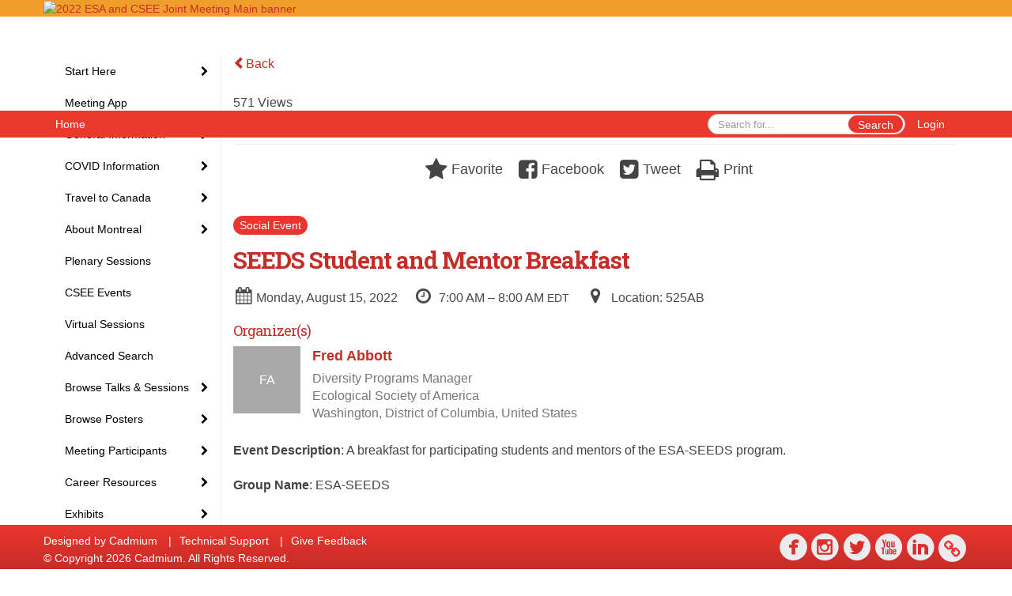

--- FILE ---
content_type: text/html
request_url: https://www.eventscribe.net/2022/ESA/fsPopup.asp?Mode=presInfo&PresentationID=1082686
body_size: 15249
content:


<!DOCTYPE html>
<html lang="en">
<head>
	
	<meta charset="UTF-8">
	<meta http-equiv="X-UA-Compatible" content="IE=edge">
	<meta name="viewport" content="width=device-width,initial-scale=1,maximum-scale=1,shrink-to-fit=no">
	
	<meta name="description" content="">
	<meta name="author" content="">
	<title>2022 ESA and CSEE Joint Meeting</title>
	
	
	
	<script type='text/javascript' src="https://ajax.googleapis.com/ajax/libs/jquery/1.11.3/jquery.min.js"></script>
	<link href="/includes/css/bootstrap-wysihtml5.css" rel="preload" as="style" onload="this.rel='stylesheet'" >
	<noscript><link rel="stylesheet" href="/includes/css/bootstrap-wysihtml5.css"></noscript>
	
	<link href="/includes/css/bootstrap.min.css" rel="stylesheet">
	
	<link href="/includes/css/jasny-bootstrap.min.css" rel="preload" as="style" onload="this.rel='stylesheet'" >
	<noscript><link rel="stylesheet" href="/includes/css/jasny-bootstrap.min.css"></noscript>
	
	<link href="/includes/css/sm-core-css.css" rel="preload" as="style" onload="this.rel='stylesheet'">
	<noscript><link rel="stylesheet" href="/includes/css/sm-core-css.css"></noscript>
	
	<link href="/includes/css/sm-clean.css" rel="preload" as="style" onload="this.rel='stylesheet'">
	<noscript><link rel="stylesheet" href="/includes/css/sm-clean.css"></noscript>
	
	<link href="/includes/css/jquery.smartmenus.bootstrap.css" rel="preload" as="style" onload="this.rel='stylesheet'">
	<noscript><link rel="stylesheet" href="/includes/css/jquery.smartmenus.bootstrap.css"></noscript>
	
	<link href="/2022/includes/css/fonts.css" rel="preload" as="style" onload="this.rel='stylesheet'">
	<noscript><link rel="stylesheet" href="/2022/includes/css/fonts.css"></noscript>
	
	<link href='https://fonts.googleapis.com/css?family=Roboto+Slab:400,100,300,700' rel="preload" type='text/css' as="style" onload="this.rel='stylesheet'">
	<noscript><link rel="stylesheet" href="https://fonts.googleapis.com/css?family=Roboto+Slab:400,100,300,700"></noscript>
	
	<link href="/includes/css/fonts.css" rel="stylesheet" >
	<link href="/includes/css/icons.css" rel="stylesheet" >
	
	<link href="/includes/css/tipsy.css" rel="preload" as="style" onload="this.rel='stylesheet'">
	<noscript><link rel="stylesheet" href="/includes/css/tipsy.css"></noscript>
	
	<link href="/includes/css/bootstrap-timepicker.css" rel="preload" as="style" onload="this.rel='stylesheet'">
	<noscript><link rel="stylesheet" href="/includes/css/bootstrap-timepicker.css"></noscript>
	
	<link href="/includes/css/pickaday.css" rel="preload" as="style" onload="this.rel='stylesheet'">
	
	<link href="/2022/includes/css/main.min.css?_=07.20.2022.20.27" rel="preload" as="style" onload="this.rel='stylesheet'" >
	<link href="/2022/includes/css/print.css?_=07.20.2022.20.27" rel="stylesheet" media="print" />
	<link type='text/css' rel="stylesheet" href='https://www.mycadmium.com/includes/css/mediaplayer.css' />	
	
	<script>
		/*! loadCSS. [c]2017 Filament Group, Inc. MIT License */
		!function(a){"use strict";var b=function(b,c,d){function e(a){return h.body?a():void setTimeout(function(){e(a)})}function f(){i.addEventListener&&i.removeEventListener("load",f),i.media=d||"all"}var g,h=a.document,i=h.createElement("link");if(c)g=c;else{var j=(h.body||h.getElementsByTagName("head")[0]).childNodes;g=j[j.length-1]}var k=h.styleSheets;i.rel="stylesheet",i.href=b,i.media="only x",e(function(){g.parentNode.insertBefore(i,c?g:g.nextSibling)});var l=function(a){for(var b=i.href,c=k.length;c--;)if(k[c].href===b)return a();setTimeout(function(){l(a)})};return i.addEventListener&&i.addEventListener("load",f),i.onloadcssdefined=l,l(f),i};"undefined"!=typeof exports?exports.loadCSS=b:a.loadCSS=b}("undefined"!=typeof global?global:this);
		/*! loadCSS rel=preload polyfill. [c]2017 Filament Group, Inc. MIT License */
		!function(a){if(a.loadCSS){var b=loadCSS.relpreload={};if(b.support=function(){try{return a.document.createElement("link").relList.supports("preload")}catch(b){return!1}},b.poly=function(){for(var b=a.document.getElementsByTagName("link"),c=0;c<b.length;c++){var d=b[c];"preload"===d.rel&&"style"===d.getAttribute("as")&&(a.loadCSS(d.href,d,d.getAttribute("media")),d.rel=null)}},!b.support()){b.poly();var c=a.setInterval(b.poly,300);a.addEventListener&&a.addEventListener("load",function(){b.poly(),a.clearInterval(c)}),a.attachEvent&&a.attachEvent("onload",function(){a.clearInterval(c)})}}}(this);
	</script><style>
			
				.embedded #main-banner {display: none;}
				
				.embedded .navbar-wrapper {display: none;}
			 
	
			div.container.content-wrap {border-left: none;}
	
			
				.embedded footer {display:none;}
			
				.embedded .backtotop {display:none;}
				
	
		</style><style type="text/css">
		
		
			/* link color */
			a,
			.btn-link, 
			.popup-link, 
			#leftnav .primary,
			.socialmedia a,
			.toptoolswrap .list-tools-wrap span   {
				color: #C72D27
			}
		
			/* link hover color */
			a:hover,
			.btn-link:hover,
			#leftnav .primary:hover {
				color: #DD0000;
			}
		
			/* Color for headings */
			h1,h2,h3,h4,h5,h6 {
				color: #C72D27 !important;
				letter-spacing: -1px;
			}
		
		
		/* Event banner */
		#main-banner {
				background-color:   #f09e2b;}
		
		
		/* Awesome bar/Top nav and mobile nav background color */
		#mobilenav,
		.navbar-wrapper,
		.navbar .dropdown-menu {
			background: #ea3a2d;
			
				background: -moz-linear-gradient(top,  #ea3a2d 0%, #ea3a2d 100%);
				background: -webkit-linear-gradient(top,  #ea3a2d 0%,#ea3a2d 100%);
				background: linear-gradient(to bottom,  #ea3a2d 0%,#ea3a2d 100%); 
				filter: progid:DXImageTransform.Microsoft.gradient( startColorstr='#ea3a2d', endColorstr='#ea3a2d',GradientType=0 ); 
			
		}
		
		/* Awesome bar/Top nav and mobile nav text color */
		.navbar,
		#mobilenav,
		#mobilenav a,
		.navbar .btn-link,
		.navbar .dropdown-menu > li > a {
			color:#FFFFFF;
		}
		
		/* Awesome bar/Top nav and mobile nav text hover background and text color */
		#mobilenav a:hover,
		#mobilenav a:focus,
		#mobilenav a:active,
		.navbar .btn-link:hover,
		.navbar .btn-link:focus,
		.navbar .btn-link:active,
		.navbar .dropdown-menu > li > a:hover,
		.navbar .dropdown-menu > li > a:focus,
		.navbar .dropdown-menu > li > a:active {
			background: #f9d251;
			color:#000000;
		}
		
		/* Awesome bar/Top nav list background and border color */
		.navbar .dropdown-menu {
			border:1px solid ;
			background: ;			
		}
		
		.navbar .dropdown-menu,
		.navbar .dropdown-menu > li > a {
			color: ;
		}
		
		/* Awesome bar/Top nav list item hover background and text color */
		.navbar .dropdown-menu > li > a:hover,
		.navbar .dropdown-menu > li > a:focus,
		.navbar .dropdown-menu > li > a:active {
			background: ;
			color:;
		}
		
	
		
			.navbar-toggle {
				float: left;
			}
		
			.photo-wrapper.img-circle { 
				border-radius: 0;
				padding: 0 !important;
			}
			
			.photo-wrapper { 
				height: inherit;
				overflow: visible;
			}
			
			.photo-wrapper.full-size { 
				height: auto;
			}
			
			.photo-wrapper img { 
				position: static; 
				-webkit-transform: translateY(0); 
				transform: translateY(0);
			}
			
			.photo-wrapper.no-photo { 
				height: 85px;
			}
		
			.presBadges { 
				display: inline-block; 
				margin-left: 10px;
			}
			
			#popup .presBadges {
				margin: 0;
			}
			
			.presBadges img{
				margin: 0 5px 0 0;
			}
			
		
		
		.tags {
			background: #ea352e;
			color: #FFFFFF;
		}
		.tags:hover {
			/*background: #bb2a25; 2020-11-02 PJW commented out because we cannot have expo categories with a rollover color change when nothing happens when you click them */
			color: #FFFFFF;
			border: none;
		}
		
		
		/*   BUTTONS */
		.btn-primary, 
		.alphaList a.active {
			background: #ea352e !important;
			color: #FFFFFF !important;
			border: none !important;
		}
		
		.btn-group .btn-primary, 
		.btn-group .btn-primary:hover {
	    	border: 1px solid #bb2a25;
		}
		
		.btn-primary:hover {
			background: #bb2a25;
			border: none;
		}
		
		.btn-primary.focus, 
		.btn-primary:focus,
		.btn-primary.active.focus, 
		.btn-primary.active:focus, 
		.btn-primary.active:hover, 
		.btn-primary:active.focus, 
		.btn-primary:active:focus, 
		.btn-primary:active:hover, 
		.open > .dropdown-toggle.btn-primary.focus, 
		.open > .dropdown-toggle.btn-primary:focus, 
		.open > .dropdown-toggle.btn-primary:hover {
			background: #a42520;
			border: none;
		}
		
		.btn-success {
			background: #5cb85c;
			color: #FFFFFF;
			border: none;
		}
		
		.btn-success:hover {
			background: #4a934a;
			border: none;
		}
		
		.btn-success.focus, 
		.btn-success:focus,
		.btn-success.active.focus, 
		.btn-success.active:focus, 
		.btn-success.active:hover, 
		.btn-success:active.focus, 
		.btn-success:active:focus, 
		.btn-success:active:hover, 
		.open > .dropdown-toggle.btn-success.focus, 
		.open > .dropdown-toggle.btn-success:focus, 
		.open > .dropdown-toggle.btn-success:hover {
			background: #408140;
			border: none;
		}
		
		.btn-info {
			background: #56C0E0;
			color: #FFFFFF;
			border: none;
		}
		
		.btn-info:hover {
			background: #459ab3;
			border: none;
		}
		
		.btn-info.focus, 
		.btn-info:focus,
		.btn-info.active.focus, 
		.btn-info.active:focus, 
		.btn-info.active:hover, 
		.btn-info:active.focus, 
		.btn-info:active:focus, 
		.btn-info:active:hover, 
		.open > .dropdown-toggle.btn-info.focus, 
		.open > .dropdown-toggle.btn-info:focus, 
		.open > .dropdown-toggle.btn-info:hover {
			background: #3c869d;
			border: none;
		}
		
		.btn-warning {
			background: #f0ad4e;
			color: #FFFFFF;
			border: none;
		}
		
		.btn-warning:hover {
			background: #c08a3e;
			border: none;
		}
		
		.btn-warning.focus, 
		.btn-warning:focus,
		.btn-warning.active.focus, 
		.btn-warning.active:focus, 
		.btn-warning.active:hover, 
		.btn-warning:active.focus, 
		.btn-warning:active:focus, 
		.btn-warning:active:hover, 
		.open > .dropdown-toggle.btn-warning.focus, 
		.open > .dropdown-toggle.btn-warning:focus, 
		.open > .dropdown-toggle.btn-warning:hover {
			background: #a87937;
			border: none;
		}
		
		.btn-danger {
			background: #d9534f;
			color: #FFFFFF;
			border: none;
		}
		
		.btn-danger:hover {
			background: #ae423f;
			border: none;
		}
		
		.btn-danger.focus, 
		.btn-danger:focus,
		.btn-danger.active.focus, 
		.btn-danger.active:focus, 
		.btn-danger.active:hover, 
		.btn-danger:active.focus, 
		.btn-danger:active:focus, 
		.btn-danger:active:hover, 
		.open > .dropdown-toggle.btn-danger.focus, 
		.open > .dropdown-toggle.btn-danger:focus, 
		.open > .dropdown-toggle.btn-danger:hover {
			background: #983a37;
			border: none;
		}
		
		#messege-alert #danger{
			background: #d9534f;
			color: #FFFFFF;
		}
		
		
		
		
		
		
		
		/* 	LIST VIEW */
		.dayrow {
			background: #C72D27;
			background: -moz-linear-gradient(top,  #C72D27 0%, #C72D27 100%); 
			background: -webkit-linear-gradient(top,  #C72D27 0%,#C72D27  100%); 
			background: linear-gradient(to bottom,  #C72D27 0%,#C72D27  100%); 
			filter: progid:DXImageTransform.Microsoft.gradient( startColorstr='#C72D27', endColorstr='#C72D27 ',GradientType=0 );
			color: #FFFFFF	
		}
		
		.list-view li.bucket .arrow {
			color: #C72D27;
		}
		
		
		/* 	POPUP */
		#popup {
			
				border-color: #ea352e;
			
		}
		
		
			.popuptools li a,
			.popup_tools_link,
			.closepopup { 
				color: #ffffff; 
			}
		
		
		#popupContent h1 {
			
				color: #ea352e;
			 
		}
		
		.tabbed-popup-tab-button.active, 
		.tabbed-popup-tab-button:hover {
		    border-color: #ea352e;
		    color: #ea352e;
		}
		
		.addFav.faved span{
			color: #FAA93D !important;
		}
		.addLike.liked {
			color: #FAA93D !important;
		}
		.addFav.registered span{
			color: #0086BF !important;
			cursor: default;
		}
		
		
		
		/* 	FOOTER */
		footer {
			background: #ea352e;
			background: -moz-linear-gradient(top,  #ea352e 0%, #C72D27 100%); 
			background: -webkit-linear-gradient(top,  #ea352e 0%,#C72D27  100%); 
			background: linear-gradient(to bottom,  #ea352e 0%,#C72D27  100%); 
			filter: progid:DXImageTransform.Microsoft.gradient( startColorstr='#ea352e', endColorstr='#C72D27 ',GradientType=0 );
			color: #FFFFFF;
			
			
				border-top: 0px solid #FFFFFF;
			
				border-bottom: #ffffff solid 0px;
						
		}
		
		
		
		
			footer .text-muted {
				color: #FFFFFF;
			}
		
			footer {
				border-top: none;
				border-bottom: none;
			}
		
		
		/*
			Make the link icon color match the footer background
		*/
		footer  .socialmedia .socialicon-website .fa-link {
			color: #ea352e;
		}
		
		
			footer .socialmedia a span,
			.popup-gutter .socialmedia a span {
				color: #ecebf0
			}
			
			footer .socialmedia a span:hover,
			.popup-gutter .socialmedia a span:hover {
				color: #e1f009;
				opacity: 1;
			}
		
		
		
		#leftnav .socialmedia a span {
			color: #eb362f;
		}
		
		#leftnav .socialmedia a span:hover {
			color: #eb362f;
			opacity: 1;
		}
		
		/* 	POPUPS */
		.presentersocialicons .fa-link {
			background: #C72D27
		}
		
		.presentersocialicons .fa-link:hover {
			background: #DD0000
		}
		
		
		
	/* TABLETS
	-------------------------------------------------- */
	
	@media (min-width: 768px) {
	  
	  .popup-gutter,
	  .popup_gutter{
			
				background: #CACACA;
				background: -moz-linear-gradient(top,  #DADADA 0%, #CACACA 100%); 
				background: -webkit-linear-gradient(top,  #DADADA 0%,#CACACA  100%); 
				background: linear-gradient(to bottom,  #DADADA 0%,#CACACA  100%); 
				filter: progid:DXImageTransform.Microsoft.gradient( startColorstr='#DADADA', endColorstr='#CACACA ',GradientType=0 );
			
				border-top: 1px solid #CCCCCC;
			
		}
		
		
			.speakerrow .speaker-name {
				    margin: 0 0 2px 0;
			}
		
	}
	
	@media (min-width: 992px) and (max-width: 1199px) { 
		
			body.banner-fixed.belowBanner .navbar-fixed-top {
				top:116px;
			}
		
		
	}
	
	@media (min-width: 768px ) and (max-width: 990px) { 
		
	}
	
	/* DESKTOP
	-------------------------------------------------- */
	@media (min-width: 1025px) {

		
		
		
		/*   LEFT NAV */
		.sm-clean a, 
		.sm-clean a:hover, 
		.sm-clean a:focus, 
		.sm-clean a:active, 
		.sm-clean a.highlighted {
			color: #555555;
		}
		
		.sm-clean a:hover, 
		.sm-clean a:focus, 
		.sm-clean a:active, 
		.sm-clean a.highlighted {
			color: #0088BB;
		}
		
		.sm-clean a.current {
			color: #0088BB;
		}
		
		.sm-clean ul {
			border: 1px solid #BBBBBB;
			background: #FFFFFF;
		}
		
		.sm-clean ul a, 
		.sm-clean ul a:hover, 
		.sm-clean ul a:focus, 
		.sm-clean ul a:active, 
		.sm-clean ul a.highlighted {
			color: #555555;
		}
		
		.sm-clean ul a:hover, 
		.sm-clean ul a:focus, 
		.sm-clean ul a:active, 
		.sm-clean ul a.highlighted {
			background: #FFFFFF;
			color: #0088BB;
		}
		
		.sm-clean ul a.current {
			color: #0088BB;
		}
		
		.sm-clean span.scroll-up:hover,
		.sm-clean span.scroll-down:hover {
			background: #FFFFFF;
		}
		
		.sm-clean.sm-vertical a.disabled {
			background: #FFFFFF;
		}
		
		.sm-clean.sm-vertical ul a:hover, 
		.sm-clean.sm-vertical ul a:focus, 
		.sm-clean.sm-vertical ul a:active, 
		.sm-clean.sm-vertical ul a.highlighted {
			background: #FFFFFF;
		}
		
		.navbar-header .btn-link { 
			color: #FFFFFF;
		}
		
		
			.navbar { 
				min-height: auto;
			}
		
	
	}
	
</style>

</head>

<body class="banner-fixed HasLeftNav nav-fixed nav-height-normal nav-below-banner footer-fixed  singlepopup">
	
	
	
<a class="offscreen" href="#sitewrap">Skip to main content</a>



<nav id="mobilenav" class="navmenu navmenu-default navmenu-fixed-left offcanvas hidden-lg" role="navigation">
	
</nav>

<div class="navbar-wrapper">
	<div class="container">
		<nav role="navigation" id="awesomebardiv" class="navbar navbar-inverse" >
			<div class="navbar-header clearfix"><button type="button" class="navbar-toggle collapsed" data-toggle="offcanvas" data-target="#mobilenav" data-canvas="body">
					<span class="sr-only">Toggle navigation</span>
					<span class="icon-bar"></span>
					<span class="icon-bar"></span>
					<span class="icon-bar"></span>
				</button><a href="https://eservices.esa.org/OnlineEventsAuth" class="btn btn-link pull-right">Login</a><div class="search-wrap pull-right">
						<form method="POST" action="/2022/ESA/searchGlobal.asp" class="relative">
							<input type="text" class="form-control globalSearch" name="SearchQuery" placeholder="Search for..." ><button type="submit" class="btn btn-primary searchbtn globalSearchbtn">Search</button></form>
					</div><a class="btn hidden-xs btn-link pull-left" href="/2022/ESA/">Home</a></div>
 
		</nav>

	</div>
</div><div id="main-banner" >
			<div class="container">
				<div class="row">
					<a id="homebtn" href="/2022/ESA/"  >
						<img src="https://www.eventscribe.com/upload/planner/bannersNEW/446724946412037-1.jpg" width="1170" style="width:100%;" alt="2022 ESA and CSEE Joint Meeting Main banner" />
					</a>
				</div>
			</div>
        </div><div id="popup-overlay"></div>
	<div id="popup">
		<div id="popupContent" class="container"></div>
	</div>		

	<div id="sitewrap" class="pushfor-fixed-banner pushfor-fixed-footer" tabindex="0"> 
		
		<div id="leftnav" class="">
		
		
		<div class="clearfix"></div>
		
		<div id="brochure" class="text-center"></div>

		<!--TWITTER ROLL--><hr />
			<div id="tweetScroll" style='overflow:hidden;width:200px;height:600px;'>
				<a class="twitter-timeline" id="contain" href="https://twitter.com/ESA_org">Tweets by 2022 ESA and CSEE Joint Meeting</a>
				<script async src="https://platform.twitter.com/widgets.js" charset="utf-8"></script>
			</div><div id="google_translate_element"></div>
			<script type="text/javascript">
				function googleTranslateElementInit() {
					new google.translate.TranslateElement({pageLanguage: 'en'}, 'google_translate_element');
				}
			</script>
			<script async type="text/javascript" src="//translate.google.com/translate_a/element.js?cb=googleTranslateElementInit"></script><div class="clearfix"></div>
			<hr />
			<div class="socialmedia"><a href="https://www.facebook.com/esa.org/" class="tipsytip" title="Facebook landing page" target="_blank">
						<span class="socialsymbol socialicon-facebook"></span>
					</a><a href="https://www.instagram.com/ecologicalsociety/" class="tipsytip" title="Instagram landing page" target="_blank">
						<span class="socialsymbol socialicon-instagram"></span>
					</a><a href="https://twitter.com/ESA_org" class="tipsytip" title="Twitter landing page" target="_blank">
						<span class="socialsymbol socialicon-twitter"></span>
					</a><a href="https://www.youtube.com/user/ESAVideos" class="tipsytip" title="YouTube landing page" target="_blank">
						<span class="socialsymbol socialicon-youtube"></span>
					</a><a href="https://www.linkedin.com/company/ecological-society-of-america" class="tipsytip" title="LinkedIn landing page" target="_blank">
						<span class="socialsymbol socialicon-linkedin"></span>
					</a><a href="https://www.esa.org/" class="tipsytip" title="Website link" target="_blank">
						<span class='socialsymbol socialicon-website fa-stack fa-l'>
							<i class='fa fa-circle fa-stack-2x'></i>
							<i class='fa fa-link fa-stack-1x fa-inverse'></i>
						</span>
					</a></div></div><script>
			
			function ScrollDiv(){
				if(document.getElementById('tweetScroll').scrollTop < (document.getElementById('tweetScroll').scrollHeight - document.getElementById('tweetScroll').offsetHeight)) {
					-1
					document.getElementById('tweetScroll').scrollTop=document.getElementById('tweetScroll').scrollTop+1
				} else {document.getElementById('tweetScroll').scrollTop=0;
					
				}
			}

			setInterval(ScrollDiv,50)

		</script>
	<link type="text/css" rel="stylesheet" href="/includes/navigation/css/navigation.min.css?_=2021.12.02.08.27" />
	
	<script type="text/javascript" src="/includes/navigation/js/navigation.min.js?_=2021.12.02.08.27"></script>
	<script type="text/javascript" src="/includes/navigation/js/navItem.min.js?_=2021.12.02.08.27"></script>
	<script type="text/javascript" src="/includes/navigation/js/navList.min.js?_=2021.12.02.08.27"></script>
	<script type="text/javascript" src="/includes/navigation/js/navEditorItem.min.js?_=2021.12.02.08.27"></script>
	<script type="text/javascript" src="/includes/navigation/js/navEditorList.min.js?_=2021.12.02.08.27"></script>
	
	<script type="text/javascript" src="/includes/navigation/js/website/websiteNavigation.min.js?_=2021.12.02.08.27"></script>
	<script type="text/javascript" src="/includes/navigation/js/website/websiteNavItem.min.js?_=2021.12.02.08.27"></script>
	<script type="text/javascript" src="/includes/navigation/js/website/websiteNavList.min.js?_=2021.12.02.08.27"></script>
<script type="text/javascript">
	
	var json = JSON.parse("{\"fontSize\":\"14px\",\"font\":\"Helvetica\",\"dropdownMode\":\"collapsed\",\"bold\":0,\"underline\":0,\"italics\":0,\"hoverBold\":0,\"hoverUnderline\":1,\"hoverItalics\":0,\"textColor\":\"#000\",\"hoverColor\":\"#555\",\"list\":[{\"label\":\"Start Here\",\"newTab\":0,\"navItem\":\"No Action\",\"loginRequired\":0,\"hoverBold\":1,\"hoverUnderline\":0,\"tester\":0,\"list\":[{\"label\":\"How to Use This Website\",\"url\":\"aaStatic.asp?SFP=VUtTUEZLTkRAMTE5OTlAT25saW5lIFByb2dyYW0gVGlwcw\",\"newTab\":0,\"navItem\":\"Static Pages\",\"loginRequired\":0,\"pageType\":11999,\"trackerID\":10091596,\"tester\":0},{\"label\":\"My Attendee Profile\",\"url\":\"profile.asp\",\"newTab\":0,\"navItem\":\"My Conference Profile\",\"loginRequired\":0,\"trackerID\":79250,\"tester\":0},{\"label\":\"My Personal Schedule\",\"url\":\"MyPlan.asp\",\"newTab\":0,\"navItem\":\"My Plan\",\"loginRequired\":0,\"trackerID\":79251,\"tester\":0},{\"label\":\"My Website Experience\",\"url\":\"MyExperience.asp\",\"newTab\":0,\"navItem\":\"My Experience\",\"loginRequired\":0,\"trackerID\":79300,\"tester\":0}]},{\"label\":\"Meeting App\",\"url\":\"conferenceapp.asp?h=Conference App\",\"newTab\":0,\"navItem\":\"Conference App\",\"loginRequired\":0,\"trackerID\":10103747,\"tester\":0},{\"label\":\"General Information\",\"newTab\":0,\"navItem\":\"No Action\",\"loginRequired\":0,\"hoverBold\":1,\"hoverUnderline\":0,\"tester\":0,\"list\":[{\"label\":\"Hours And Locations\",\"url\":\"aaStatic.asp?SFP=QUtVTFRYV0dAMTIxMjhASG91cnMgYW5kIExvY2F0aW9ucw\",\"newTab\":0,\"navItem\":\"Static Pages\",\"loginRequired\":0,\"pageType\":12128,\"trackerID\":84786,\"tester\":0},{\"label\":\"Floorplans and Maps\",\"url\":\"aaStatic.asp?SFP=SERQUEZLWkhAMTI0MTlARmxvb3JwbGFucyBhbmQgTWFwcw\",\"newTab\":0,\"navItem\":\"Static Pages\",\"loginRequired\":0,\"pageType\":12419,\"trackerID\":10102800,\"tester\":0},{\"label\":\"General Schedule (PDF)\",\"url\":\"https://2eb88d5a26c9d8f57ffb-aeafbf82c2963100e9056663ea595989.ssl.cf1.rackcdn.com/ECO_3219_BAMMAYRM_602_general_AM_schedule_2022.pdf\",\"newTab\":1,\"navItem\":\"Links\",\"loginRequired\":0,\"pageType\":20852,\"trackerID\":10098651,\"tester\":0},{\"label\":\"Registration\",\"url\":\"https://www.esa.org/montreal2022/registration/\",\"newTab\":1,\"navItem\":\"URL\",\"loginRequired\":0,\"trackerID\":10102010,\"tester\":0},{\"label\":\"Meeting Theme\",\"url\":\"aaStatic.asp?SFP=RFZCU0dHUU5AMTIxOTlATWVldGluZyBUaGVtZQ\",\"newTab\":0,\"navItem\":\"Static Pages\",\"loginRequired\":0,\"pageType\":12199,\"trackerID\":10098652,\"tester\":0},{\"label\":\"Code of Conduct\",\"url\":\"aaStatic.asp?SFP=UFFKS05KQVFAMTIwMDBAQ29kZSBvZiBDb25kdWN0\",\"newTab\":0,\"navItem\":\"Static Pages\",\"loginRequired\":0,\"pageType\":12000,\"trackerID\":84789,\"tester\":0},{\"label\":\"Presentation Guidelines\",\"url\":\"aaStatic.asp?SFP=WUxBQUJZU1hAMTIwMDZAUHJlc2VudGF0aW9uIEd1aWRlbGluZXM\",\"newTab\":0,\"navItem\":\"Static Pages\",\"loginRequired\":0,\"pageType\":12006,\"trackerID\":85587,\"tester\":0},{\"label\":\"Session Type Descriptions\",\"url\":\"aaStatic.asp?SFP=RFZFV0tDSENAMTIwMDRAU2Vzc2lvbiBUeXBlIERlc2NyaXB0aW9ucw\",\"newTab\":0,\"navItem\":\"Static Pages\",\"loginRequired\":0,\"pageType\":12004,\"trackerID\":84787,\"tester\":0}]},{\"label\":\"COVID Information\",\"newTab\":0,\"navItem\":\"No Action\",\"loginRequired\":0,\"tester\":0,\"list\":[{\"label\":\"COVID Code of Conduct\",\"url\":\"aaStatic.asp?SFP=UldaV0JBWUNAMTIwNDVAQ09WSUQgQ29kZSBvZiBDb25kdWN0\",\"newTab\":0,\"navItem\":\"Static Pages\",\"loginRequired\":0,\"pageType\":12045,\"trackerID\":10087172,\"tester\":0},{\"label\":\"COVID Resources\",\"url\":\"aaStatic.asp?SFP=WFpZV01RTUhAMTI1NTJAQ09WSUQtMTkgSW5mb3JtYXRpb24gYW5kIFJlc291cmNlcw\",\"newTab\":0,\"navItem\":\"Static Pages\",\"loginRequired\":0,\"pageType\":12552,\"trackerID\":10103821,\"tester\":0}]},{\"label\":\"Travel to Canada\",\"newTab\":0,\"navItem\":\"No Action\",\"loginRequired\":0,\"tester\":0,\"list\":[{\"label\":\"Travel Requirements\",\"url\":\"https://www.esa.org/montreal2022/travel-requirements/\",\"newTab\":1,\"navItem\":\"URL\",\"loginRequired\":0,\"trackerID\":10102009,\"tester\":0},{\"label\":\"Canadian Border Control Letter\",\"url\":\" https://cdmcd.co/abG8pX \",\"newTab\":1,\"navItem\":\"URL\",\"loginRequired\":0,\"trackerID\":10102263,\"tester\":0}]},{\"label\":\"About Montreal\",\"newTab\":0,\"navItem\":\"No Action\",\"loginRequired\":0,\"tester\":0,\"list\":[{\"label\":\"Land Acknowledgement\",\"url\":\"aaStatic.asp?SFP=QkRGUUVZUURAMTIwMDVATGFuZCBBY2tub3dsZWRnZW1lbnQ\",\"newTab\":0,\"navItem\":\"Static Pages\",\"loginRequired\":0,\"pageType\":12005,\"tester\":0},{\"label\":\"Travel To & From The Airport\",\"url\":\"aaStatic.asp?SFP=U0ZHQVdWVkpAMTI0MThAVHJhdmVsIFRvICYgRnJvbSBUaGUgQWlycG9ydA\",\"newTab\":0,\"navItem\":\"Static Pages\",\"loginRequired\":0,\"pageType\":12418,\"trackerID\":10102717,\"tester\":0},{\"label\":\"Montreal Public Transit\",\"url\":\"https://www.stm.info/en/info/networks/metro\",\"newTab\":1,\"navItem\":\"URL\",\"loginRequired\":0,\"trackerID\":10098356,\"tester\":0}]},{\"label\":\"Plenary Sessions\",\"url\":\"SearchByBucket.asp?f=SessionType&bm=Plenary%20Session&pfp=Plenaries\",\"pfpLabel\":\"Plenaries\",\"newTab\":0,\"navItem\":\"Presentation\",\"loginRequired\":0,\"hoverBold\":1,\"hoverUnderline\":0,\"pageType\":\"Browse By Field Value\",\"filterByField\":\"SessionType\",\"filterValue\":\"Plenary Session\",\"trackerID\":84793,\"tester\":0},{\"label\":\"CSEE Events\",\"url\":\"SearchByBucket.asp?f=TrackName&bm=CSEE&pfp=CSEE\",\"pfpLabel\":\"CSEE\",\"newTab\":0,\"navItem\":\"Presentation\",\"loginRequired\":0,\"hoverBold\":1,\"hoverUnderline\":0,\"pageType\":\"Browse By Field Value\",\"filterByField\":\"TrackName\",\"filterValue\":\"CSEE\",\"trackerID\":10096965,\"tester\":0},{\"label\":\"Virtual Sessions\",\"url\":\"https://www.eventscribe.net/2022/ESA/SearchByBucket.asp?pfp=Track&bm=Virtual\",\"newTab\":0,\"navItem\":\"URL\",\"loginRequired\":0,\"trackerID\":10103927,\"tester\":0},{\"label\":\"Advanced Search\",\"url\":\"searchGlobal.asp\",\"newTab\":0,\"navItem\":\"Search\",\"loginRequired\":0,\"hoverBold\":1,\"hoverUnderline\":0,\"trackerID\":79249,\"tester\":0},{\"label\":\"Browse Talks & Sessions\",\"newTab\":0,\"navItem\":\"No Action\",\"loginRequired\":0,\"hoverBold\":1,\"hoverUnderline\":0,\"tester\":0,\"list\":[{\"label\":\"Browse By Day\",\"url\":\"agenda.asp?pfp=FullSchedule\",\"pfpLabel\":\"FullSchedule\",\"newTab\":0,\"navItem\":\"Presentation\",\"loginRequired\":0,\"pageType\":\"Full Schedule\",\"trackerID\":10100976,\"tester\":0},{\"label\":\"Browse By Session Type\",\"url\":\"SearchByBucket.asp?f=SessionType&pfp=SessionType\",\"pfpLabel\":\"SessionType\",\"newTab\":0,\"navItem\":\"Presentation\",\"loginRequired\":0,\"pageType\":\"Bucket By Field\",\"bucketByField\":\"SessionType\",\"trackerID\":79549,\"tester\":0}]},{\"label\":\"Browse Posters\",\"newTab\":0,\"navItem\":\"No Action\",\"loginRequired\":0,\"hoverBold\":1,\"hoverUnderline\":0,\"tester\":0,\"list\":[{\"label\":\"Browse Posters By Date\",\"url\":\"posteragenda.asp?pfp=BrowsebyPosterTitle\",\"pfpLabel\":\"BrowsebyPosterTitle\",\"newTab\":0,\"navItem\":\"Posters\",\"loginRequired\":0,\"pageType\":\"Browse By Date\",\"trackerID\":10097662,\"tester\":0},{\"label\":\"Contributed Posters\",\"url\":\"searchbyposterbucket.asp?f=PosterSessionName&pfp=BrowseContributedPosters\",\"pfpLabel\":\"BrowseContributedPosters\",\"newTab\":0,\"navItem\":\"Posters\",\"loginRequired\":0,\"pageType\":\"Bucket By Field\",\"bucketByField\":\"PosterSessionName\",\"trackerID\":84008,\"tester\":0},{\"label\":\"Latebreaking Posters\",\"url\":\"searchbyposterbucket.asp?f=PosterSessionName&pfp=BrowseLatebreakingPosters\",\"pfpLabel\":\"BrowseLatebreakingPosters\",\"newTab\":0,\"navItem\":\"Posters\",\"loginRequired\":0,\"pageType\":\"Bucket By Field\",\"bucketByField\":\"PosterSessionName\",\"filterByField\":\"PosterSessionName\",\"trackerID\":10097901,\"tester\":0},{\"label\":\"Poster Wall\",\"url\":\"posters/posterWall.asp\",\"newTab\":0,\"navItem\":\"Posters\",\"sunriseDate\":\"08/15/2022\",\"sunriseTime\":\"5:00 PM\",\"sunriseDisplay\":0,\"loginRequired\":0,\"pageType\":\"Poster Wall\",\"tester\":0}]},{\"label\":\"Meeting Participants\",\"newTab\":0,\"navItem\":\"No Action\",\"loginRequired\":0,\"hoverBold\":1,\"hoverUnderline\":0,\"tester\":0,\"list\":[{\"label\":\"Attendee Index\",\"url\":\"Userlist.asp?pfp=UserList\",\"pfpLabel\":\"UserList\",\"newTab\":0,\"navItem\":\"People\",\"loginRequired\":0,\"pageType\":\"User List\",\"trackerID\":79264,\"tester\":0},{\"label\":\"Speaker Index - Talks\",\"url\":\"biography.asp?pfp=Speakers\",\"pfpLabel\":\"Speakers\",\"newTab\":0,\"navItem\":\"People\",\"loginRequired\":0,\"pageType\":\"Speakers\",\"trackerID\":79265,\"tester\":0},{\"label\":\"Speaker Index - Posters\",\"url\":\"PosterBiographies.asp?pfp=PresenterList\",\"pfpLabel\":\"PresenterList\",\"newTab\":0,\"navItem\":\"People\",\"loginRequired\":0,\"pageType\":\"Poster Presenters\",\"trackerID\":85422,\"tester\":0}]},{\"label\":\"Career Resources\",\"newTab\":0,\"navItem\":\"No Action\",\"loginRequired\":0,\"hoverBold\":1,\"hoverUnderline\":0,\"tester\":0,\"list\":[{\"label\":\"Career Track\",\"url\":\"SearchByBucket.asp?f=TrackName&bm=Career%20Track&pfp=CareerTrack\",\"pfpLabel\":\"CareerTrack\",\"newTab\":0,\"navItem\":\"Presentation\",\"loginRequired\":0,\"pageType\":\"Browse By Field Value\",\"filterByField\":\"TrackName\",\"filterValue\":\"Career Track\",\"trackerID\":84831,\"tester\":0},{\"label\":\"Career Central\",\"url\":\"SearchByBucket.asp?f=SessionType&bm=Career%20Central&pfp=CareerCentral\",\"pfpLabel\":\"CareerCentral\",\"newTab\":0,\"navItem\":\"Presentation\",\"loginRequired\":0,\"pageType\":\"Browse By Field Value\",\"filterByField\":\"SessionType\",\"filterValue\":\"Career Central\",\"trackerID\":10103341,\"tester\":0},{\"label\":\"Resume Reviews\",\"url\":\"SearchByBucket.asp?f=SessionType&bm=Career%20Central&pfp=ResumeReview\",\"pfpLabel\":\"ResumeReview\",\"newTab\":0,\"navItem\":\"Presentation\",\"loginRequired\":0,\"pageType\":\"Browse By Field Value\",\"filterByField\":\"SessionType\",\"filterValue\":\"Career Central\",\"trackerID\":10103398,\"tester\":0},{\"label\":\"Mock Interviews\",\"url\":\"SearchByBucket.asp?f=PresentationSessionType&bm=Career%20Central&pfp=MockInterviews\",\"pfpLabel\":\"MockInterviews\",\"newTab\":0,\"navItem\":\"Presentation\",\"loginRequired\":0,\"pageType\":\"Browse By Field Value\",\"filterByField\":\"PresentationSessionType\",\"filterValue\":\"Career Central\",\"trackerID\":10103399,\"tester\":0},{\"label\":\"Virtual Job Board\",\"url\":\"https://docs.google.com/spreadsheets/d/1y-714diJ9j6xaKLF6538binBv17ZnYwgqcP_DtB6mQw/edit?usp=sharing\",\"newTab\":1,\"navItem\":\"URL\",\"loginRequired\":0,\"trackerID\":10103539,\"tester\":0}]},{\"label\":\"Exhibits\",\"newTab\":0,\"navItem\":\"No Action\",\"loginRequired\":0,\"hoverBold\":1,\"hoverUnderline\":0,\"tester\":0,\"list\":[{\"label\":\"Browse by Company\",\"url\":\"SearchByExpoCompany.asp?pfp=BrowseByCompany\",\"newTab\":0,\"navItem\":\"Exhibitor\",\"loginRequired\":0,\"pageType\":\"Browse by Company\",\"trackerID\":79258,\"tester\":0},{\"label\":\"Sponsors\",\"url\":\"sponsors.asp?pfp=Sponsors\",\"pfpLabel\":\"Sponsors\",\"newTab\":0,\"navItem\":\"Exhibitor\",\"loginRequired\":0,\"pageType\":\"Sponsors\",\"tester\":0},{\"label\":\"Exhibit Hall Floor Plan\",\"url\":\"exhibitors/floorplan/floorplan.asp\",\"newTab\":0,\"navItem\":\"Exhibitor\",\"sunriseDate\":\"08/20/2022\",\"sunriseTime\":\"12:00 AM\",\"sunriseDisplay\":0,\"loginRequired\":0,\"pageType\":\"Floor Plan\",\"trackerID\":10103470,\"tester\":0}]},{\"label\":\"Newsroom\",\"newTab\":0,\"navItem\":\"No Action\",\"loginRequired\":0,\"hoverBold\":1,\"hoverUnderline\":0,\"tester\":0,\"list\":[{\"label\":\"Press Releases\",\"url\":\"https://www.esa.org/montreal2022/press-releases/\",\"newTab\":1,\"navItem\":\"URL\",\"loginRequired\":0,\"trackerID\":86083,\"tester\":0},{\"label\":\"Press Registration\",\"url\":\"https://www.esa.org/montreal2022/press-registration/\",\"newTab\":1,\"navItem\":\"URL\",\"loginRequired\":0,\"trackerID\":86084,\"tester\":0}]},{\"label\":\"ESA Policies\",\"url\":\"aaStatic.asp?SFP=VkhXUVRDSkdAMTIwMDFARVNBIFBvbGljaWVz\",\"newTab\":0,\"navItem\":\"Static Pages\",\"loginRequired\":0,\"hoverBold\":1,\"hoverUnderline\":0,\"pageType\":12001,\"trackerID\":84790,\"tester\":0},{\"label\":\"Meetings Committee\",\"url\":\"aaStatic.asp?SFP=WE1CU0dEWkRAMTIwMDJAMjAyMiBNZWV0aW5ncyBDb21taXR0ZWU\",\"newTab\":0,\"navItem\":\"Static Pages\",\"loginRequired\":0,\"hoverBold\":1,\"hoverUnderline\":0,\"pageType\":12002,\"trackerID\":84791,\"tester\":0},{\"label\":\"Contact Us\",\"url\":\"aaStatic.asp?SFP=S0xCWE5QSENAMTIwMDNAQ29udGFjdCBVcw\",\"newTab\":0,\"navItem\":\"Static Pages\",\"loginRequired\":0,\"hoverBold\":1,\"hoverUnderline\":0,\"pageType\":12003,\"trackerID\":84792,\"tester\":0}]}");
	var settings = {
		accountExists: 0,
		accountKey: '',
		accountAccessLevel: '',
		accountPDFUnlockCodes: [''].filter(code => code),
		accountAudioUnlockCodes: [''].filter(code => code),
		accountID: 0,
		accountTester: 0, 
		eventID: 15412,
		clientID: 3219,
		previewNavID : 0
	};
	
	// Set up the event properties
	var eventProperties = {
		directoryURL: '/2022/ESA/',
		Level: 'Pro',
		WebsiteTimezone: 'America/New_York',
		CancelledDateLabel: 'CANCELLED',
		ScheduleDates: ["8/13/2022","8/14/2022","8/15/2022","8/16/2022","8/17/2022","8/18/2022","8/19/2022"],
		isSandbox: 0,
		customDomain: ""
	};
	
	json.pullEventProperties = false;
	json.eventProperties = eventProperties;
	
	var dropdownMode = json.dropdownMode;
	$(document).ready(function() {
		// Set the left nav mode for the main js to use
		app.LeftNavMode = dropdownMode;
	});
	
	// Parse the left nav
	var navigation = new WebsiteNavigation('#leftnav', json, settings);
	// Parse the mobile nav (the mobile nav is always dropdown mode of collapsed)
	json.dropdownMode = 'collapsed';
	var mobileNavigation = new WebsiteNavigation('#mobilenav', json, settings);
	
	if (settings.previewNavID && settings.previewNavID > 0){ 
		var previewNavBannerElem = $('<div/>'); 
		previewNavBannerElem.attr({'style' :'background-color:#DD0000;color:#FFF;padding:10px;font-size:14px;height:60px;', 'class' : 'text-center'});
		previewNavBannerElem.html('You are currently viewing a navigation preview of your website. This navigation is not live on your website! <br/>Please note, if you navigate around the site by clicking links other than those on the navigation menu, you may lose the preview mode.');
		$('#sitewrap').before(previewNavBannerElem); 
		
		// Append the previewNavID to all internal links
		$(document).ready(function() {
			if (eventProperties.directoryURL) {
				// Create two regex items. One to look for the directory (for absolute paths or full links) and one to test for relative link paths
				const directoryRegex = new RegExp(eventProperties.directoryURL, 'i');
				const linkRegex = /(https?:\/\/(?:www\.|(?!www))[a-zA-Z0-9][a-zA-Z0-9-]+[a-zA-Z0-9]\.[^\s]{2,}|www\.[a-zA-Z0-9][a-zA-Z0-9-]+[a-zA-Z0-9]\.[^\s]{2,}|https?:\/\/(?:www\.|(?!www))[a-zA-Z0-9]+\.[^\s]{2,}|www\.[a-zA-Z0-9]+\.[^\s]{2,})/i;
				
				// Get all the site links that are either full/absolute paths within the directory or relative paths
				var siteLinks = $('a').filter(function() {
					var href = $(this).attr('href');
					return href && href != '#' && href.toLowerCase().indexOf('javascript:void') == -1 && href.toLowerCase().indexOf('previewnavid') == -1 && (directoryRegex.test(href) || !linkRegex.test(href));
				});
				
				// Go through each one and append the preview nav id
				siteLinks.each(function() {
					var href = $(this).attr('href');
					$(this).attr('href', href + (href.indexOf('?') > -1 ? '&' : '?') + 'previewNavID=' + settings.previewNavID);
				});
			}			
		});
	}
		
	
</script>
		
		<div id="popupContent" class="container content-wrap">

	
	
	
	
	<!-- custom style for this popup -->
	<style>
		
		.numberCirclePoster {
			min-width: 23px !important;
			height: 23px !important;
			border-radius: 50%;
			text-align: center;
			font-size: 14px;
			background: red !important;
			border: 2px solid red !important;	
			position: absolute;
			top:-12px;
		}

		.pr-0 {
			padding-right: 0 !important;
		}
		
	</style>
	
	
	
	
	<!-- custom style for this popup -->
	<style>
		
		.numberCirclePoster {
			min-width: 23px !important;
			height: 23px !important;
			border-radius: 50%;
			text-align: center;
			font-size: 14px;
			background: red !important;
			border: 2px solid red !important;	
			position: absolute;
			top:-12px;
		}

		.pr-0 {
			padding-right: 0 !important;
		}
		
	</style>

	<div class="card updated" id="presentation-info-1082686" data-harvesterid="2102546"  ><a class="pad-hor" href="javascript:window.history.back();">
			<span class="glyphicon glyphicon-chevron-left go-back"></span>Back
		</a><div class="popup_gutter">
				<div class="popup_gutter_left"><span class="hidden-xs hidden-sm">571 Views</span></div>

<div class="popup_gutter_right"></div>
			</div>
			<hr /><div class="popup_header">
			<div class="popup_header_left"></div><div class="popup_header_toolbar">
				<ul class="popup_tools"><li>
							<a href="#" class="popup_tools_link addFav " data-presid="1082686" data-link="ajaxcalls/favs.asp?PresentationID=1082686">
								<span class="fa fa-star"></span>
								<span class="popup_tools_link_text" aria-live="assertive">Favorite</span>
							</a>
						</li>
						<li>
							<a 
								href="javascript:void(0)" 
								class='popup_tools_link saveSocialPost postToFacebook tipsytip' 
								data-sharetype="facebook"
								data-presentationid="1082686" 
								data-url='https://www.eventscribe.net/2022/ESA/ajaxcalls/facebook.asp?PresentationID=1082686'
								title="Post this to Facebook" 
							>
								<span class="fa fa-facebook-square"></span>
								<span class="popup_tools_link_text">Facebook</span>
							</a>
						</li><li>
							<a 
								href="javascript:void(0)" 
								class='popup_tools_link open-window saveSocialPost tipsytip' 
								data-sharetype="twitter"
								data-postText="SEEDS+Student+and+Mentor+Breakfast+https%3A%2F%2Fcdmcd%2Eco%2FzYBELq+%23ESA2022"
								data-presentationid="1082686"
								data-url='https://twitter.com/intent/tweet?text=SEEDS+Student+and+Mentor+Breakfast+https%3A%2F%2Fcdmcd%2Eco%2FzYBELq+%23ESA2022'
								title="Tweet this presentation"
							>
								<span class="fa fa-twitter-square"></span>
								<span class="popup_tools_link_text">Tweet</span>
							</a>
						</li><li>
							<a class="popup_tools_link tipsytip" href="javascript:void(0)" onclick="javascript:window.print()" title="Print this presentation">
								<span class="fa fa-print"></span>
								<span class="popup_tools_link_text">Print</span>
							</a>
						</li></ul>
			</div>
			<!-- /.popuptools -->
		
			<div class="popup_header_right"></div>
			
		</div>
		
		<div class="popup_content"><a href='/2022/ESA/SearchByBucket.asp?pfp=Track&bm=Social+Event'><p class="trackname innertracks" style="background:#EA352E; color:#FFFFFF; font-size:14px; margin-top:10px; margin-right:10px;">
							<span>Social Event</span>
						</p></a><h1 style="margin-top:10px;">SEEDS Student and Mentor Breakfast</h1>
					<div class="pull-left pres-tidbit tipsytip" title="">
						<i class="fa fa-calendar fa-fw"></i>Monday, August 15, 2022
					</div>
						
						<div class="pull-left pres-tidbit">
							<i class="fa fa-clock-o fa-fw"></i>
							<span class='tipsytip' title=''>7:00 AM &ndash; 8:00 AM <small>EDT</small></span>
						</div><div class="pull-left pres-tidbit">
	                <i class="fa fa-map-marker fa-fw"></i>
	                <span>Location: 525AB</span>
	            </div><div class="clear"></div>
			
				<ul class="speakers-wrap"><h2 class="role-title">Organizer(s)</h2>
							
							<li class="speakerrow" data-presenterid="1328620"><div class="col-xs-2 photo-wrapper img-circle text-center no-photo relative">
										<span class='presenterphoto-init hcenter'>FA</span>
									</div>
								
								<div class="col-xs-10">
									<div class="row">
										<div class="col-xs-12 col-md-6" ><a href="fsPopup.asp?Mode=presenterInfo&PresenterID=1328620">
															<p class='speaker-name '>Fred Abbott</p>
														</a><p class="text-muted prof-text">Diversity Programs Manager<br/>Ecological Society of America<br/>Washington, District of Columbia, United States</p>
												
										</div>


	
										<div class="col-xs-12 col-md-6 pr-0">
											
										</div>
									</div>
								</div></li>
				
				</ul>
				<div class="PresentationAbstractText mar-top"><b>Event Description</b>: A breakfast for participating students and mentors of the ESA-SEEDS program.<br><br><b>Group Name</b>: ESA-SEEDS</div><br>	
						
		</div>
		<!-- /.main-popup-content --></div>
	<!-- .card --></div>
    	<!-- /.content-wrap -->  

	</div>
	<!-- /#sitewrap --> 

	<!-- FOOTER -->
<style>
	/* this is seting website link second icon to match the color of footer background color */
	.fa-inverse {			
		color: #C72D27; 
	}

	.ph-25{
		padding: 0 25px;
	}    

</style>

<footer class="">
	<div class=" container " >
		<div class="row text-muted"><div class="pull-left"><p class="copyrights">
							<span style="margin-right:10px;">
								Designed by <a href="https://www.GoCadmium.com" class="text-muted" target="_blank">Cadmium</a>
							</span>
							<span>
								|<a href="fsPopup.asp?Mode=support" data-url="fsPopup.asp?Mode=support" class=" text-muted" style="margin:0 10px;">Technical Support</a>
							</span><span>
									|<a href="/2022/ESA/feedback.asp" class="text-muted" style="margin:0 10px;">Give Feedback</a>
								</span>
							
							<br />
							&copy; Copyright 2026 Cadmium. All Rights Reserved.</p></div>	
					
				<div class="pull-right">
					<div class="socialmedia"><a href="https://www.eventscribe.net/2022/ESA/ajaxcalls/facebook.asp?PresentationID=1082686" class="tipsytip" title="Facebook landing page" target="_blank">
								<span class="socialsymbol socialicon-facebook"></span>
							</a><a href="https://www.instagram.com/ecologicalsociety/" class="tipsytip" title="Instagram landing page" target="_blank">
								<span class="socialsymbol socialicon-instagram"></span>
							</a><a href="https://twitter.com/ESA_org" class="tipsytip" title="Twitter landing page" target="_blank">
								<span class="socialsymbol socialicon-twitter"></span>
							</a><a href="https://www.youtube.com/user/ESAVideos" class="tipsytip" title="YouTube landing page" target="_blank">
								<span class="socialsymbol socialicon-youtube"></span>
							</a><a href="https://www.linkedin.com/company/ecological-society-of-america" class="tipsytip" title="LinkedIn landing page" target="_blank">
								<span class="socialsymbol socialicon-linkedin"></span>
							</a><a href="https://www.esa.org/" class="tipsytip" title="Website link" target="_blank">
								<span class='socialsymbol socialicon-website fa-stack fa-l'>
									<i class='fa fa-circle fa-stack-2x'></i>
									<i class='fa fa-link fa-stack-1x fa-inverse'></i>
								</span>
							</a></div>
				</div></div>
	</div>
	<div class="clear"></div><!-- Global site tag (gtag.js) - Google Analytics -->
<script async src="https://www.googletagmanager.com/gtag/js?id=G-Y8MGZHW3KL"></script>
<script>
  window.dataLayer = window.dataLayer || [];
  function gtag(){dataLayer.push(arguments);}
  gtag('js', new Date());

  gtag('config', 'G-Y8MGZHW3KL');
</script></footer>




<script>
  window.fbAsyncInit = function() {
    FB.init({
      appId      : '411292922590649',
      xfbml      : true,
      version    : 'v2.9'
    });
    FB.AppEvents.logPageView();
  };

  (function(d, s, id){
     var js, fjs = d.getElementsByTagName(s)[0];
     if (d.getElementById(id)) {return;}
     js = d.createElement(s); js.id = id;
     js.src = "//connect.facebook.net/en_US/sdk.js";
     fjs.parentNode.insertBefore(js, fjs);
   }(document, 'script', 'facebook-jssdk'));
</script>


<script type="text/javascript" src="/includes/js/bootstrap.min.js"></script>
<script type="text/javascript" src="/includes/js/jasny-bootstrap.min.js"></script>
<script type="text/javascript" src="/includes/js/jquery.smartmenus.min.js"></script>
<script type="text/javascript" src="/includes/js/jquery.smartmenus.bootstrap.min.js"></script>
<script type="text/javascript" src='/2022/includes/js/validate/jquery.validate.min.js'></script>
<script type="text/javascript" src='/2022/includes/js/bootstrap-timepicker.js'></script>
<script type="text/javascript" src='/2022/includes/js/jQuery.numeric.js'></script>
<script type="text/javascript" src='/2022/includes/js/jquery.formance.min.js'></script>
<script type="text/javascript" src='/2022/includes/js/jquery.creditCardValidator.js'></script>

<script type="text/javascript" src="/2022/includes/js/jquery.tipsy.js"></script>
<script type="text/javascript" src="/2022/includes/js/jquery.smooth-scroll.min.js"></script>
<script type="text/javascript" src="/2022/includes/js/jquery.mobile.custom.min.js"></script>
<script type="text/javascript" src="/2022/includes/js/handlebars.min.js"></script>

<script type="text/javascript" src="/2022/includes/js/wysihtml.min.js"></script>
<script type="text/javascript" src="/2022/includes/js/wysihtml.all-commands.min.js"></script>
<script type="text/javascript" src="/2022/includes/js/wysihtml.table_editing.min.js"></script>
<script type="text/javascript" src="/2022/includes/js/wysihtml.toolbar.min.js"></script>
<script type="text/javascript" src="/2022/includes/js/wysihtml-advanced_and_extended.js"></script>

<script type="text/javascript" src="/2022/includes/js/main.min.js?new=05.01.2023.10.05"></script>

<!-- IE10 viewport hack for Surface/desktop Windows 8 bug -->
<script src="/2022/includes/js/ie10-viewport-bug-workaround.js"></script>
<script type="text/javascript" src='https://www.mycadmium.com/includes/js/moment.js?_=ND_06_03_2020_17_00' ></script>
<script type="text/javascript" src='https://www.mycadmium.com/includes/js/momenttimezone.js?_=ND_06_03_2020_17_00'></script>
<script type="text/javascript" src="/includes/js/pickaday.js"></script>
<script type="text/javascript" src='/2022/includes/js/indexPagePopups.js?_=ND_06_03_2020_17_00'></script>
<script type="text/javascript" src='https://www.mycadmium.com/includes/js/mediaplayer.es6.js'></script>



<script src="/2022/includes/js/pym.v1.min.js" type="text/javascript"></script>

<script>var pymChild = new pym.Child();</script>

<script type="text/javascript">
	window.onload = function() {
    	function aCSS(e,t){t=document,t.head.appendChild(t.createElement("style")).innerHTML=e}

		if(location.hash){
			aCSS(" @import url("+ location.hash.slice(1) +"); ");
		}
		 
		var i = "";
		var isInIFrame = (self != top);
		 // && window.location.href.indexOf("embedded") == -1 is to avoid loops happening
		 if(i == "True" && !isInIFrame && window.location.href.indexOf("embedded") == -1){
			 if(window.location.href.indexOf("?") != -1){
				 window.location = window.location.href + "&embedded=false"
			 }else{
				 window.location = window.location.href + "?embedded=false"
			 }
		 }
		 if(i == "False" && isInIFrame && window.location.href.indexOf("embedded") == -1){
			 if(window.location.href.indexOf("?") != -1){
				 window.location = window.location.href + "&embedded=true"
			 }else{
				 window.location = window.location.href + "?embedded=true"
			 }
		 }
		 
	}
</script>


<script>
var app = {
	eventId: 15412,
	PageTopMode : "banner",
	PageTopNavMode : "fixed",
	BannerMode : "fixed",
	LeftNav : "1",
	LeftNavMode : "",
	FavoriteText : "Favorite",
	FavoritedText : "Favorited",
	LikeText : "Like",
	LikedText : "Liked",
	DisableAjax : 1,
	PageType : "",
	LoginLocation : "https://eservices.esa.org/OnlineEventsAuth",
	HiddenFavoritePresentationTooltipText : "",
	UnFavToolTipText : "Click to remove from favorites",
	FavToolTipText : "Login Required",
	AlphabetMode : "",
	notSharingIconText : "Attendee has chosen not to share their profile.",
	LoginPopup : "1",
	directoryUrl: "/2022/ESA/",
	internalDomain: "https://www.eventscribe.net",
	customDomain: ""
}
</script>



  <script type="text/javascript">
    
    $(function(){
      
      var startDate = new Date($("#Date").attr("data-startDate"));
      var endDate = new Date($("#Date").attr("data-endDate"));
      
      //Personal Days can be added 3 days before start date of even up until 1 day after the event. 
      endDate.setDate(endDate.getDate()+1)
      startDate.setDate(startDate.getDate()-3)
      
      attachDatePicker($("#Date"), startDate, endDate);
      
    });

    
      $('.timepick').on('keydown', function(){  
        return false;
      });
      
      $('.timepick').timepicker({
        showSeconds:false,
        minuteStep : 5
    }).on('changeTime.timepicker', function(e) {
      var from = moment($("#Date").val() + " "+ $("#Time").val());
      var to = moment($("#Date").val() + " "+ $("#EndTime").val());
      var diff = to.diff(from,'minute');
      
      if(diff == 0 || diff < 0){
        $("#log").html("<span style='color:red'>Times are out of range.</span>")
        $("#submit").attr("disabled","disabled")
      }else{
        $("#log").empty();
        $("#submit").removeAttr("disabled");
      }
      
    });
    



  </script>



<link type='text/css' rel="stylesheet" href='https://www.mycadmium.com/includes/css/cloudzoom.css' />
<link type='text/css' rel="stylesheet" href='https://www.mycadmium.com/includes/css/audioElement.css' />

<script type='text/javascript' src='https://www.mycadmium.com/includes/js/audioElement.js'></script>
<script type='text/javascript' src='https://www.mycadmium.com/includes/js/cloudzoom.js'></script>

	
	
	
</body>
</html>

